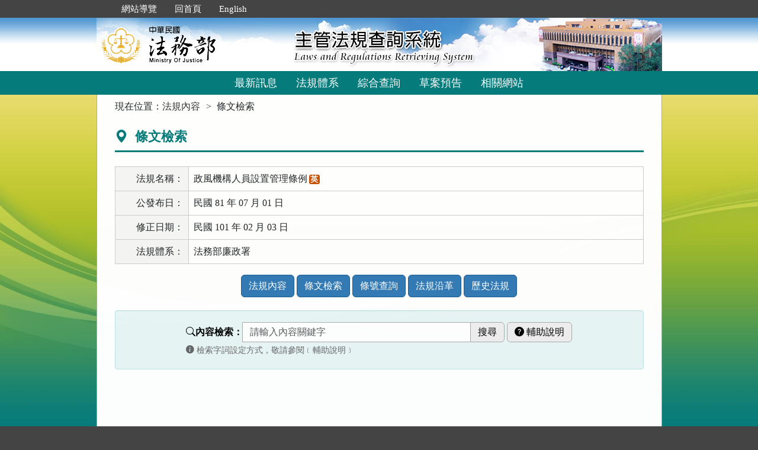

--- FILE ---
content_type: text/html; charset=utf-8
request_url: https://mojlaw.moj.gov.tw/LawContentSearch.aspx?LSID=FL010645
body_size: 13008
content:


<!DOCTYPE html>
<html lang="zh-Hant-TW">
<head><meta http-equiv="Content-Type" content="text/html; charset=utf-8" /><meta http-equiv="X-UA-Compatible" content="IE=edge" />
    <!-- 響應式網頁設定：若後端設定不開啟響應式網頁效果，則不顯示以下這一行 -->
    <meta name="viewport" content="width=590" /><title>
	法務部-政風機構人員設置管理條例  20120203
</title>
    <!--[if lt IE 9]>
    <script src="/js/html5shiv.min.js"></script>
    <![endif]-->
    <link href="favicon.png" rel="icon" type="image/png" /><link href="css/bootstrap.min.css" rel="stylesheet" /><link href="css/font-awesome.min.css" rel="stylesheet" type="text/css" media="screen" /><link href="css/bootstrap-icons.min.css" rel="stylesheet" type="text/css" /><link href="css/layout.css" rel="stylesheet" type="text/css" media="screen" /><link href="css/table.css" rel="stylesheet" type="text/css" media="screen" /><link href="css/style_moj.css" rel="stylesheet" type="text/css" media="all" /><link href="css/printweb.css" rel="stylesheet" type="text/css" media="print" /><link href="css/tinybox.css" rel="stylesheet" type="text/css" media="all" />
    <script src="/js/jquery-3.7.1.min.js" type="text/javascript"></script>
    <script type="text/javascript">
        //避免XFS攻擊
        try {
            if (top.location.host != window.location.host)
                top.location = window.location;
        }
        catch (err) {
            top.location = window.location;
        }
    </script>

    <noscript><span style="color:#fff;">您的瀏覽器不支援JavaScript功能，若網頁功能無法正常使用時，請開啟瀏覽器JavaScript狀態</span></noscript>
    </head>
<body id="body">
    <form method="post" action="./LawContentSearch.aspx?LSID=FL010645" id="form1">
<div class="aspNetHidden">
<input type="hidden" name="__VIEWSTATE" id="__VIEWSTATE" value="3Kh/9wBzNhFHs4r/K25/CKbMr9C+I46CtQwtqJyELY5F5COJaw6NIWw3r9eFIvWKDdt5sKdf4Qa6Reu52eLnRAzJcG2ZBvU1DsXRPraMK3yEkmbvkQd+wyt2i1X1CF/pyPB7hlykieFXqK8bAKFzQNxgDyvg7kVFmEGehoyzDktDpbXZdRogBs8jRbSe7Lr8tbRU3lotF68yG7tnDFKb1XFProfZQxSj5l0b9nxacfKSprfZVD4cK+58qvWyaqCbL9VAVREMDAo/DYLkJPM8BTKY3/[base64]/uNJJifii1h2PJaVhH5yDbBKkh3a68LwJ2bBWklG2LJt+Ve0fVhTOnduSA5gq/uHk27UfOpzoltijiAR+acupafzN/15Q+Qfwkwu8XZliMg36S/KttuE+E+6rJvGGkmzYc2Vc1gXl+ccfRe4/SS+V8BDc3lohPMI3cVmzw7pCAeC9TYEuZHb5lU55fycCM3F1AYR9ni092KubuaRYIvP9B8EjQ4kNoTplEs/citc7+RkPkYNrEg3KP1bl2nm4G2GPrlxHHLdA1OPxVWw0FDL8/FShdwQDPItSIWJAVsol7TGiDMvUJ8la+hzWTdLfDXzqI+RHmpX3LmfR5" />
</div>

<div class="aspNetHidden">

	<input type="hidden" name="__VIEWSTATEGENERATOR" id="__VIEWSTATEGENERATOR" value="C1796F95" />
	<input type="hidden" name="__EVENTVALIDATION" id="__EVENTVALIDATION" value="kWpfOuz2R0lsjcOCJqJ8Ke4YGQVRFCOJ1NCtonGUcYWWxfREbkMQb+cfjDxsqe7kYIdygkcJ4fhHKmNJ0kesf1oxAxOd5lcnVrC+vJH+kgJZFbulF2aKNWLk6m/cNJqRg1KtdMyXUr5GiQY2vmamp70REVig8Pj8d13MR3gFbQVgBZdm" />
</div>
        <a href="#content" id="AM" class="sr-only sr-only-focusable A1">跳到主要內容區塊</a>
        <header>
			<div class="navbar navbar-expand-md navbar-dark navbar-default">
				<div class="nav-system">主管法規查詢系統</div>
				<div class="header-con">
					<!-- 上方選單 -->
					<div class="collapse navbar-collapse header-nav">
						<ul class="nav navbar-nav">
							<li><a href="#U" id="AU" name="U" title="功能區塊" accesskey="U">:::</a></li>
							<li><a href="/SiteMap.aspx">網站導覽</a></li>
							<li><a href="/index.aspx">回首頁</a></li>
							<li><a href="/ENG/index.aspx">English</a></li>
						</ul>
					</div>
					<div class="navbar-header">
						<!-- logo 圖片-->
						<h1 class="logo">
							<a href="/index.aspx" title="法務部主管法規查詢系統：回首頁">
								<img src="/images/logo.png" width="320" height="90" alt="法務部logo：回主管法規查詢系統首頁"></a>
						</h1>
						<!-- 系統名稱Banner -->
						<div class="sys-name">
							<img src="/images/logo_system.png" width="320" height="90" alt="主管法規查詢系統 Laws and Regulations Retrieving System">
						</div>
						<button type="button" class="navbar-toggler myNavbar" data-bs-toggle="collapse" data-bs-target="#myNavbar" aria-controls="myNavbar" aria-expanded="false" aria-label="功能選單">
							<span class="navbar-toggler-icon"></span>
						</button>
					</div>
                </div>
				<!-- myNavbar 主選單 -->
				<nav class="collapse navbar-collapse menu" id="myNavbar" role="navigation">
					<div class="menu-con">
						<ul>
							<li class="active"><a href="/index.aspx">最新訊息</a></li>
							<li><a href="/LawCategoryMain.aspx?type=M" id="hlLawCategory">法規體系</a></li>
							
							<li><a href="/LawQuery.aspx">綜合查詢</a></li>
							<li><a href="/DraftForum.aspx">草案預告</a></li>
							
							<li><a href="/WebList.aspx">相關網站</a></li>
							
							<!-- 小螢幕才會顯示 -->
							<li class="topmenu visible-xs"><a href="/SiteMap.aspx">網站導覽</a></li>
							<li class="topmenu visible-xs"><a href="/index.aspx">回首頁</a></li>
							<li class="topmenu visible-xs"><a href="/ENG/index.aspx">English</a></li>
						</ul>
						<div class="clearfix"></div>
					</div>
				</nav>
            </div>
        </header>

        
        <!-- 主要內容 -->
        <div class="container-fluid con-bg">
            <div class="content-con" id="content" role="main">
                <a href="#C" id="AC" name="C" title="內容區塊" accesskey="C">:::</a>
        
                
    
    <ol class="breadcrumb">
        現在位置：
        <li><a href="LawContent.aspx?LSID=FL010645">法規內容</a></li>
        <li>條文檢索</li>
    </ol>
    <div class="text-con">
        <div class="text-title">
            <h2><i class="bi bi-geo-alt-fill"></i>
                條文檢索</h2>
        </div>
        
<table class="table table-bordered tab-edit">
    <tr>
        <th>法規名稱：</th>
        <td>
            政風機構人員設置管理條例<span class="label-eng"><a href="/ENG/LawContentE.aspx?LSID=FL010645" title="英文">英</a></span></td>
    </tr>
    <tr>
        <th>公發布日：</th>
        <td>民國 81 年 07 月 01 日</td>
    </tr>
    <tr><th>修正日期：</th><td>民國 101 年 02 月 03 日</td></tr>
    <tr>
        <th>法規體系：</th>
        <td>法務部廉政署</td>
    </tr>
    
    
    
    
    
</table>
<a id="lawmenu" class="sr-only">法規功能按鈕區</a>
<ul class="btnZone">
    <li ><a href="LawContent.aspx?LSID=FL010645#lawmenu" class="btn btn-default">法規內容</a></li>
        
    <li ><a href="LawContentSearch.aspx?LSID=FL010645" class="btn btn-default">條文檢索</a></li>
    <li ><a href="LawNoSearch.aspx?LSID=FL010645" class="btn btn-default">條號查詢</a></li>
    <li><a href="LawContentSource.aspx?LSID=FL010645" class="btn btn-default">法規沿革</a></li>
    <li><a href="LawContentHistory.aspx?LSID=FL010645&ldate=19920701" class="btn btn-default">歷史法規</a></li>    
        
        
</ul>

        <div class="well form-inline">
            <div class="law-search">
                <div class="input-group">
                	<label for="cp_content_kw"><i class="bi bi-search"></i>內容檢索：</label>
                    <input name="ctl00$cp_content$kw" type="text" maxlength="128" id="cp_content_kw" placeholder="請輸入內容關鍵字" size="44%" class="form-control" />                    
                    <span class="input-group-btn">
                        <input type="submit" name="ctl00$cp_content$btn_search" value="搜尋" onclick="return checkForm();" id="cp_content_btn_search" class="btn btn-default" />
                    </span>
                    <a href="KeyWordHelp.aspx" title="另開新視窗" target="_blank" rel="noopener noreferrer" class="btn btn-default btn-help"><i class="bi bi-question-circle-fill"></i>&nbsp;輔助說明</a>
                </div>
                <div class="help-block"><i class="bi bi-info-circle-fill"></i> 檢索字詞設定方式，敬請參閱﹝輔助說明﹞</div>
            </div>
        </div>
    </div>

            </div>
            <div class="clearfix"></div>
        </div>
        <!-- container-fluid 主要內容結束 -->

        <footer>
            <div class="footer-con">
                <a href="#Z" id="AF" name="Z" title="網站資訊區塊" accesskey="Z">:::</a>
                <div class="clearfix"></div>
                <div class="copyrights">
					<a href="Copyright.aspx">政府網站資料開放宣告</a> │ 
					<a href="Privacy.aspx">隱私權保護宣告</a> │ 
					<a href="https://www.moj.gov.tw/2204/2645/2700/" target="_blank" rel="noreferrer noopener" title="另開新視窗">資訊安全政策</a>		
				</div>
                <ul class="address">
                    <li>法務部本部：100204 台北市重慶南路一段130號　電話總機：(02)2191-0189</li>
                    <li>本網站提供法規之最新動態及資料檢索，不提供法律諮詢服務。</li>
                    <li>本網站法規資料若與機關公布文字有所不同，仍以公布之書面資料為準。</li>
                    <li>資料庫內容雙週五定期更新，法規整編資料截止日：2026/01/16</li>
                </ul>
				<ul class="logo-box">
                    
                    <li><a href="https://accessibility.moda.gov.tw/Applications/Detail?category=20250620093458" title="無障礙網站（另開新視窗）" target="_blank" rel="noopener noreferrer">
                        <img src="/images/accessabilityAA.png" border="0" width="88" height="31" alt="通過AA無障礙網頁檢測">
                    </a></li>
                    
                </ul>
                <div class="visitors" style="color: #444; display:none;">
                    瀏覽人數：165663171（自民國106年6月1日起）
                </div>
            </div>
			<p id="gotop"><a href="#content">回上方</a></p>
        </footer>
    </form>
</body>
</html>
<script src="/js/bootstrap.min.js" type="text/javascript"></script>
<script src="/js/app.js" type="text/javascript"></script>
<script src="/js/tinybox.js" type="text/javascript"></script>
<script type="text/javascript">
    $(function () {
        ChangeFunUrl();
        //question();
        $(window).resize(function () {
            ChangeFunUrl();
            //question();
        });
    });
    
    function ChangeFunUrl() {
        //依據頁面寬度切換功能
        if ($(window).width() < 767) {
            $("#hlLawCategory").attr("href", "LawCategoryMain.aspx?type=M");
            $("#hlCommonUsed").attr("href", "CommonUsedMain.aspx?type=M");
        }
        else {
            $("#hlLawCategory").attr("href", "LawCategoryMain.aspx");
            $("#hlCommonUsed").attr("href", "CommonUsedMain.aspx");
        }
    }
</script>
<script type="text/javascript">
    window.onresize = function (event) { SetWidthHeight(); }
    window.onload = function (event) {
        SetWidthHeight();
    }

    //取螢幕寬度
    function SetWidthHeight() {
        var width = (window.innerWidth > 0) ? window.innerWidth : screen.width;
        var height = (window.innerHeight > 0) ? window.innerHeight : screen.height;
        //var page =  getPageName();
        //if (page == "law.aspx" ||
        //        page == "fintcontent.aspx")
        //    return;

        $.ajax({
            type: 'POST',
            url: "WindowSize.ashx",
            data: { 'Width': width, 'Height': height },
            contentType: "application/json; charset=utf-8",
            dataType: "json"
        }).done(function (data) {
            if (data.isFirst) {
                //window.location.reload();
            };
        }).fail(function (xhr) {
            //alert("Problem to retrieve browser size.");
        });
    }
    //取得目前網頁名稱
    function getPageName() {
        var path = window.location.pathname;
        return path.split("/").pop().toLowerCase();
    }
</script>


        <script src="/js/FYLS.js"></script>
        <script>
        function checkForm() {
            var KW = $.trim($("#cp_content_kw").val());
            //全文檢索字詞格式綜合判斷
            if (KW != "" && !validKeys(KW)) {
                alert("檢索字詞格式錯誤！請檢查後重新輸入！")
                return false;
            }
            return true;
        }
        </script>



--- FILE ---
content_type: application/javascript
request_url: https://mojlaw.moj.gov.tw/js/app.js
body_size: 759
content:
//gotop

$(function () {
    $("#gotop").on("click", function () {
        $('html, body').animate({ scrollTop: $('#AM').offset().top }, 0);
        document.getElementById('AM').focus();
        return false;
    });
})
$(window).scroll(function () {
	if ($(this).scrollTop() > 300) {
		$('#gotop').fadeIn("fast");
	} else {
		$('#gotop').stop().fadeOut("fast");
	}
});

 
function getParameterByName(name, url) {
    if (!url) url = window.location.href;
    name = name.replace(/[\[\]]/g, "\\$&");
    var regex = new RegExp("[?&]" + name + "(=([^&#]*)|&|#|$)"),
        results = regex.exec(url);
    if (!results) return null;
    if (!results[2]) return '';
    return decodeURIComponent(results[2].replace(/\+/g, " "));
}
